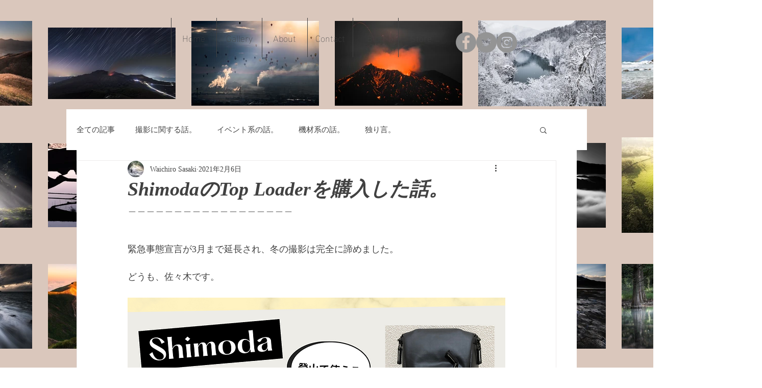

--- FILE ---
content_type: text/html; charset=utf-8
request_url: https://www.google.com/recaptcha/api2/aframe
body_size: 265
content:
<!DOCTYPE HTML><html><head><meta http-equiv="content-type" content="text/html; charset=UTF-8"></head><body><script nonce="XnzKV36reWpu7mM6VifVvA">/** Anti-fraud and anti-abuse applications only. See google.com/recaptcha */ try{var clients={'sodar':'https://pagead2.googlesyndication.com/pagead/sodar?'};window.addEventListener("message",function(a){try{if(a.source===window.parent){var b=JSON.parse(a.data);var c=clients[b['id']];if(c){var d=document.createElement('img');d.src=c+b['params']+'&rc='+(localStorage.getItem("rc::a")?sessionStorage.getItem("rc::b"):"");window.document.body.appendChild(d);sessionStorage.setItem("rc::e",parseInt(sessionStorage.getItem("rc::e")||0)+1);localStorage.setItem("rc::h",'1769026428642');}}}catch(b){}});window.parent.postMessage("_grecaptcha_ready", "*");}catch(b){}</script></body></html>